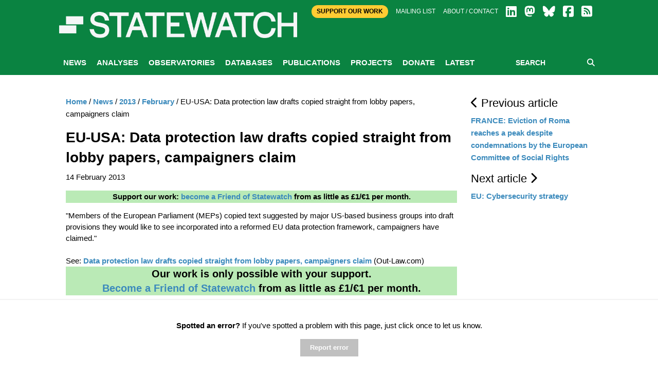

--- FILE ---
content_type: text/html; charset=utf-8
request_url: https://www.statewatch.org/news/2013/february/eu-usa-data-protection-law-drafts-copied-straight-from-lobby-papers-campaigners-claim/
body_size: 16528
content:

<!doctype html>
<html class="no-js" lang="en" dir="ltr">
<head>
    <meta charset="utf-8">
    <meta http-equiv="x-ua-compatible" content="ie=edge">
    <meta name="viewport" content="width=device-width, initial-scale=1.0">
        <title>Statewatch | </title>
        <meta name="description" content="" />
        <meta name="keywords" content="" />
        <link rel="canonical" href="https://www.statewatch.org/news/2013/february/eu-usa-data-protection-law-drafts-copied-straight-from-lobby-papers-campaigners-claim/" />
        <meta property="og:title" content="Statewatch | " />
        <meta property="og:type" content="website" />
        <meta property="og:url" content="https://www.statewatch.org/news/2013/february/eu-usa-data-protection-law-drafts-copied-straight-from-lobby-papers-campaigners-claim/" />
    <link rel="stylesheet" href="https://cdnjs.cloudflare.com/ajax/libs/font-awesome/6.7.2/css/all.min.css" integrity="sha512-Evv84Mr4kqVGRNSgIGL/F/aIDqQb7xQ2vcrdIwxfjThSH8CSR7PBEakCr51Ck+w+/U6swU2Im1vVX0SVk9ABhg==" crossorigin="anonymous" referrerpolicy="no-referrer" />

    <link rel="stylesheet" href="/css/fonts/font.css" />
    <link rel="stylesheet" href="/css/foundation.min.css" />
    <link rel="stylesheet" href="/css/app.css" />
    <link rel="stylesheet" href="/css/over.css?v=9" />
    <link rel="stylesheet" href="/css/jl.css" />
    <link rel="stylesheet" href="/css/print.css" media="print" />

    <script src="https://ajax.aspnetcdn.com/ajax/jQuery/jquery-2.1.1.min.js"></script>
    <script src="https://ajax.aspnetcdn.com/ajax/jquery.validate/1.13.1/jquery.validate.min.js"></script>
    <script src="https://ajax.aspnetcdn.com/ajax/mvc/5.1/jquery.validate.unobtrusive.min.js"></script>
    <!-- Matomo -->
    <script>
        var _paq = window._paq = window._paq || [];
        /* tracker methods like "setCustomDimension" should be called before "trackPageView" */
        _paq.push(['trackPageView']);
        _paq.push(['enableLinkTracking']);
        (function () {
            var u = "https://matomo.statewatch.org/matomo/";
            _paq.push(['setTrackerUrl', u + 'matomo.php']);
            _paq.push(['setSiteId', '1']);
            var d = document, g = d.createElement('script'), s = d.getElementsByTagName('script')[0];
            g.async = true; g.src = u + 'matomo.js'; s.parentNode.insertBefore(g, s);
        })();
    </script>
    <!-- End Matomo Code -->
<!--- Start Brevo code --->
<style>
  #sib-container input:-ms-input-placeholder {
    text-align: left;
    font-family: Helvetica, sans-serif;
    color: #c0ccda;
  }

  #sib-container input::placeholder {
    text-align: left;
    font-family: Helvetica, sans-serif;
    color: #c0ccda;
  }

  #sib-container textarea::placeholder {
    text-align: left;
    font-family: Helvetica, sans-serif;
    color: #c0ccda;
  }

  #sib-container a {
    text-decoration: underline;
    color: #2BB2FC;
  }
</style>
<link rel="stylesheet" href="https://sibforms.com/forms/end-form/build/sib-styles.css">

<!--- End Brevo code --->
</head>
<body>
    <header class="header">
        <div class="header-top">
            <div class="top-bar row">
                <div class="top-bar-right">
                    <div class="large-12 columns">
                        <div class="right small-centered">
                            <a class="btn-top" href="/ordering/donate">Support Our Work</a>
                            <a href="/about/mailing-list">Mailing list</a>
                            <a href="/about">About / Contact</a>
                            
                <a href="https://www.linkedin.com/company/57088988/" target="_blank"><i class="fa-brands fa-linkedin fa-2x"></i></a>
                <a href="https://statewatch.org/mastodon" target="_blank"><i class="fa-brands fa-mastodon fa-2x"></i></a>
                <a href="https://bsky.app/profile/statewatch.bsky.social" target="_blank"><i class="fa-brands fa-bluesky fa-2x"></i></a>
                <a href="https://www.facebook.com/pages/Statewatch/204002586301759" target="_blank"><i class="fa-brands fa-facebook-square fa-2x"></i></a>
                <a href="/news/rssfeed"><i class="fas fa-rss-square fa-2x"></i></a>
                         </div>
                    </div>
                </div>
                <div class="top-bar-left">
                    <a class="logo" href="/">
                        <div class="columns">
                            <strong style="color: 0a8341;"></strong>
                        </div>

                        <div class="columns">
                            <p class="strap"></p>
                        </div>

                    </a>
                </div>
            </div>

        </div>
        
            <div class="nav-wrap">
                <div class="row">
                    <div class="large-12 columns">
                        
<nav class="main-nav">
    <a class="btn-menu show-for-small-only" href="#"><i class="fa fa-bars"></i> MENU</a>
    <ul class="menu-main hide-for-small-only">
                <li id="nav-5301">
                    <a href="/news/">News</a>
                </li>
                <li class="active" id="nav-1059">
                    <a href="/analyses/">Analyses</a>
                </li>
                <li id="nav-1056">
                    <a href="/observatories/">Observatories</a>
                </li>
                <li id="nav-5305">
                    <a href="/databases/">Databases</a>
                            <ul class="sub-menu">
                                    <li><a href="/databases/statewatch-database/">Statewatch Database</a></li>
                                    <li><a href="/databases/semdoc/">SEMDOC</a></li>
                                    <li><a href="/databases/jha-archive/">JHA Archive</a></li>
                                    <li><a href="/databases/statewatch-library-archive/">Statewatch Library &amp; Archive</a></li>
                            </ul>
                </li>
                <li id="nav-1057">
                    <a href="/publications/">Publications</a>
                            <ul class="sub-menu">
                                    <li><a href="/publications/monitoring-eu-border-externalisation/">Monitoring EU border externalisation</a></li>
                                    <li><a href="/publications/reports-and-books/">Reports and books</a></li>
                                    <li><a href="/publications/journal/">Journal</a></li>
                                    <li><a href="/publications/events/">Events</a></li>
                            </ul>
                </li>
                <li id="nav-1058">
                    <a href="/projects/">Projects</a>
                            <ul class="sub-menu">
                                    <li><a href="/projects/border-externalisation-and-technologies-of-control/">Border externalisation and technologies of control</a></li>
                                    <li><a href="/projects/a-watchdog-for-eu-justice-and-home-affairs-policies/">A watchdog for EU justice and home affairs policies</a></li>
                                    <li><a href="/projects/outsourcing-borders/">Outsourcing borders</a></li>
                                    <li><a href="/projects/archives/">Archives</a></li>
                            </ul>
                </li>
                <li id="nav-71208">
                    <a href="/donate/">Donate</a>
                </li>
                <li id="nav-78840">
                    <a href="/latest/">Latest</a>
                </li>
    </ul>
    <div class="form-search">
        <form action="/search" method="get">
            <input type="text" placeholder="SEARCH" name="searchTerm" />
            <button type="submit"><i class="fa fa-search"></i></button>
        </form>
    </div>
</nav>
                    </div>
                </div>
            </div>
    </header>

    <div class="body">
    
        

    <div class="white-bg">
        <div class="row">
            <div class="article-display section">
                <div class="medium-9 columns body-copy">
                    

    <ul class="breadcrumb">
        
            <li><a href="/">Home</a> <span class="divider">/</span></li>
            <li><a href="/news/">News</a> <span class="divider">/</span></li>
            <li><a href="/news/2013/">2013</a> <span class="divider">/</span></li>
            <li><a href="/news/2013/february/">February</a> <span class="divider">/</span></li>

        
        <li class="active">EU-USA: Data protection law drafts copied straight from lobby papers, campaigners claim</li>
    </ul>

                    <h1>EU-USA: Data protection law drafts copied straight from lobby papers, campaigners claim</h1>

                    <p class="article-date">14 February 2013</p>

                    <p><em></em></p>
                    <div style="margin-left: auto; margin-right: auto; margin-bottom: 5px; color: #000000; background-color: rgba(186,234,182); text-align: center; width: 100%;">
<p><b>Support our work: <a href="https://www.statewatch.org/donate/" title="Donate">become a Friend of Statewatch</a> from as little as £1/€1 per month.</b></p>
</div>
"Members of the European Parliament (MEPs) copied text suggested by major US-based business groups into draft provisions they would like to see incorporated into a reformed EU data protection framework, campaigners have claimed."<br><br>See: <a href="http://www.out-law.com/en/articles/2013/february/data-protection-law-drafts-copied-straight-from-lobby-papers-campaigners-claim/">Data protection law drafts copied straight from lobby papers, campaigners claim</a> (Out-Law.com)                    <div style="margin-left: auto; margin-right: auto; margin-bottom: 5px; color: #000000; background-color: rgba(186,234,182); text-align: center; width: 100%;">
<h2><b>Our work is only possible with your support.<br> <a href="https://www.statewatch.org/donate/" title="Donate">Become a Friend of Statewatch</a> from as little as £1/€1 per month.</b></h2>
</div>


                </div>


                <div class="medium-3 columns">
                            <h4><i class="fa fa-chevron-left"></i>&nbsp;Previous article</h4>
                            <p><a href="/news/2013/february/france-eviction-of-roma-reaches-a-peak-despite-condemnations-by-the-european-committee-of-social-rights/"> FRANCE: Eviction of Roma reaches a peak despite condemnations by the European Committee of Social Rights  </a></p>
                            <h4>Next article&nbsp;<i class="fa fa-chevron-right"></i></h4>
                            <p><a href="/news/2013/february/eu-cybersecurity-strategy/">EU: Cybersecurity strategy</a></p>

                </div>
            </div>
        </div>
    </div>

        
<center>
<div class="row">
        <div id="error-reporting-partial">
        <div id="error-reporting-partial-inner">
            <p class="text1"> </p>
<p class="text1"><strong>Spotted an error? </strong>If you've spotted a problem with this page, just click once to let us know.</p>
            <form id="report-error-form">
                <input id="NodeId" name="NodeId" type="hidden" value="47918" />
                <input id="RequestUrl" name="RequestUrl" type="hidden" value="/news/2013/february/eu-usa-data-protection-law-drafts-copied-straight-from-lobby-papers-campaigners-claim/" />
                <p>
                    <a id="report-error-button" class="btn button warning">
                        Report error
                    </a>
                </p>
            </form>
        </div>
    </div>
    </p>
</div>
</center>
<script language="javascript">

    $(function () {
        $('#report-error-button').on('click', function (e) {
            $('#error-reporting-partial-inner').fadeOut("slow", function () {
                $.ajax({
                    url: "/umbraco/surface/pageerrorsurface/reporterror/",
                    type: "post",
                    data: $("#report-error-form").serialize(),
                    success: function (result) {
                        console.log(result);
                        $("#error-reporting-partial").html(result);
                    }
                });
            });
        });
    });

</script>        
    </div>

    <footer class="footer">
        <div class="row">
            <div class="logo-footer"><span>Statewatch</span></div>
        </div><br>
        <div class="top-bar" style="text-align:center; margin-top:-40px; font-weight:600; font-size: 18px;">
            <a class="btn-top" style="padding:10px; color: #000; border-radius:25px; " href="/donate">&nbsp;SUPPORT OUR WORK&nbsp;</a>
        </div><br>
        <div class="row bottom">
            <div class="bd">
            <div class="float-left">
                <a class="social-icon" href="https://www.linkedin.com/company/57088988/" target="_blank">
                    <i class="fa-brands fa-linkedin fa-4x"></i>
                </a>
                <a class="social-icon" href="https://statewatch.org/mastodon" target="_blank">
                    <i class="fa-brands fa-mastodon fa-4x"></i>
                </a>
                <a class="social-icon" href="https://bsky.app/profile/statewatch.bsky.social" target="_blank">
                    <i class="fa-brands fa-bluesky fa-4x"></i>
                </a>
                <a class="social-icon" href="/news/rssfeed">
                    <i class="fas fa-rss-square fa-4x"></i>
                </a>
            <div class="float-right">
                    <p><h2 class="section-heading"><a href="https://www.statewatch.org/about/mailing-list/">Join our mailing list</a></h2>
                    </p>
            </div>
            </div>
        </div>
    <!-- START - We recommend to place the below code in footer or bottom of your website html  -->
<script>
  window.REQUIRED_CODE_ERROR_MESSAGE = 'Please choose a country code';
  window.LOCALE = 'en';
  window.EMAIL_INVALID_MESSAGE = window.SMS_INVALID_MESSAGE = "The information provided is invalid. Please review the field format and try again.";

  window.REQUIRED_ERROR_MESSAGE = "This field cannot be left blank. ";

  window.GENERIC_INVALID_MESSAGE = "The information provided is invalid. Please review the field format and try again.";




  window.translation = {
    common: {
      selectedList: '{quantity} list selected',
      selectedLists: '{quantity} lists selected',
      selectedOption: '{quantity} selected',
      selectedOptions: '{quantity} selected',
    }
  };

  var AUTOHIDE = Boolean(0);
</script>

<script defer src="https://sibforms.com/forms/end-form/build/main.js"></script>
    </footer>
    <div class="copyright row">
        <div class="large-12 columns">
            <p class="text1">Statewatch is not responsible for the content of external websites and inclusion of a link does not constitute an endorsement. Registered UK charity number: 1154784. Registered UK company number: 08480724. Registered company name: The Libertarian Research & Education Trust. Registered office: MayDay Rooms, 88 Fleet Street, London EC4Y 1DH. &copy; Statewatch ISSN 1756-851X. Personal usage as private individuals "fair dealing" is allowed. We also welcome links to material on our site. Usage by  those working for organisations is allowed only if the organisation holds an appropriate licence from the relevant reprographic rights organisation (eg: Copyright Licensing Agency in the UK) with such usage being subject to the terms and conditions of that licence and to local copyright law.</p>
       <p><b><a href="/about/">About</a> | <a href="/about/contact">Contact</a> | <a href="/about/privacy-policy/">Privacy Policy</a></b></p>
        </div>
    </div>
    <script src="/js/vendor/jquery.js"></script>
    <script src="/js/vendor/what-input.js"></script>
    <script src="/js/vendor/foundation.js"></script>
    <script src="/js/vendor/cycle/jquery.cycle2.min.js"></script>
    <script src="/js/vendor/cycle/jquery.cycle2.swipe.min.js"></script>
    <script src="/js/vendor/jquery.matchHeight-min.js"></script>
    <script src="/js/app.js"></script>
    <script src="/scripts/sw.js?v=9"></script>

    
</body>
</html>